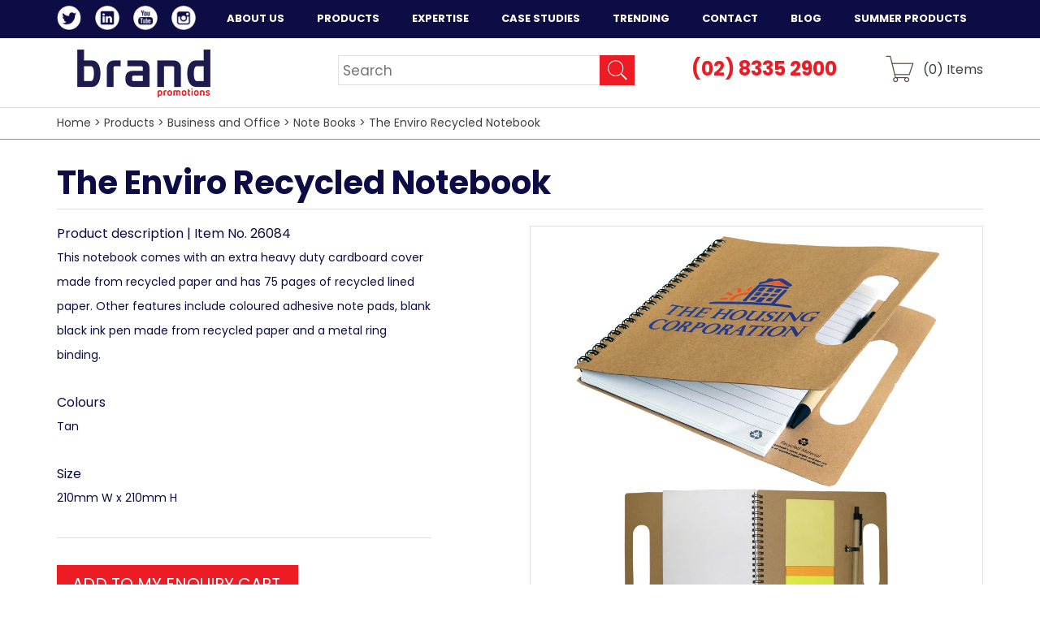

--- FILE ---
content_type: text/html; charset=UTF-8
request_url: https://brand.com.au/promotional-products/business-and-office/note-books/the-enviro-recycled-notebook
body_size: 4574
content:

<!DOCTYPE html>
<html lang="en">
<head>
 <script async src="https://www.googletagmanager.com/gtag/js?id=UA-136657998-1"></script>
<script>
window.dataLayer = window.dataLayer || [];
function gtag(){dataLayer.push(arguments);}
gtag('js', new Date());
gtag('config', 'UA-136657998-1');
gtag('config', 'AW-738860315');
</script>
<script>(function(w,d,s,l,i){w[l]=w[l]||[];w[l].push({'gtm.start':
new Date().getTime(),event:'gtm.js'});var f=d.getElementsByTagName(s)[0],
j=d.createElement(s),dl=l!='dataLayer'?'&l='+l:'';j.async=true;j.src=
'https://www.googletagmanager.com/gtm.js?id='+i+dl;f.parentNode.insertBefore(j,f);
})(window,document,'script','dataLayer','GTM-TLKH7K6');</script>

  <script src="//cdn.optimizely.com/js/2326320968.js"></script>
  <meta charset="utf-8" />
            <title>The Enviro Recycled Notebook | Brand Promotions</title>
	    <meta name="keywords" content="" />
      <meta name="description" content="The Enviro Recycled Notebook" />
      <meta name="viewport" content="width=device-width, user-scalable=no, initial-scale=1.0, maximum-scale=1.0, minimum-scale=1.0" />
      <meta property="og:title" content="The Enviro Recycled Notebook | Brand Promotions" />
      <meta property="og:type" content="website" />
            <!-- <meta property="og:url" content="http://www.imdb.com/title/tt0117500/" /> -->
      
      
                  <link rel="shortcut icon" type="image/x-icon" href="/css/images/favicon.ico" />

      <link href='//fonts.googleapis.com/css?family=Open+Sans:400,300,600,700,700italic' rel='stylesheet' type='text/css' />

      <link href="https://fonts.googleapis.com/css?family=Poppins:300,300i,400,400i,500,500i,700,700i" rel="stylesheet">

      <link rel="stylesheet" href="/plugins/lity/lity.min.css" />

      <link rel="stylesheet" href="/css/style.css?v=1.1" />

      <link rel="stylesheet" href="/plugins/modal/jquery.modal.css" />


      <link href="//maxcdn.bootstrapcdn.com/font-awesome/4.2.0/css/font-awesome.min.css" rel="stylesheet">
                      </head>
    <body>
      <noscript><iframe src="https://www.googletagmanager.com/ns.html?id=GTM-TLKH7K6"
height="0" width="0" style="display:none;visibility:hidden"></iframe></noscript>
      <div class="wrapper">
        <div class="fixed">

          <nav class="nav">
            <div class="shell">
              
              <div class="socials header-socials" style="float:left; ">
                <ul>
                  <li>
                    <a href="https://twitter.com/BrandPromotions" target="_blank" class="link-twitter first">Twitter</a>
                  </li>
                  
                  <li>
                    <a href="https://www.linkedin.com/company/brand-promotions-pty-ltd-australia/" target="_blank" class="link-linkedin">LinkedIn</a>
                  </li>
                  
                  <li>
                    <a href="https://www.youtube.com/channel/UCZhckg3263rAbgiRxH-nHqQ" target="_blank" class="link-youtube">YouTube</a>
                  </li>
                 
                  <li>
                    <a href="https://www.instagram.com/brandpromotions1" target="_blank" class="link-instagram">Instagram</a>
                  </li>
                </ul>
               </div><!-- /.socials -->

              <a href="tel:(02) 8335 2900" id="sub-phone" class="phone-event">(02) 8335 2900</a>
              
              <a href="#" class="btn-menu">
                <span></span>
              </a>
              
              <ul>
                                                <li  class=" first"><a href="https://brand.com.au/about" >About Us</a></li>                                                
                  <li  class="active">                  <a href="/promotional-products/" >Products</a>                  <div>
                    <div>
                      <ul>
                                            <li><a href="/promotional-products/tech-products">Promotional Tech Products</a></li>
                                                          
                                            <li><a href="/promotional-products/clothing">Promotional Clothing</a></li>
                                                          
                                            <li><a href="/promotional-products/sports-and-golf">Sport and Golf</a></li>
                                                          
                                            <li><a href="/promotional-products/promotional-bags">Promotional Bags</a></li>
                                                          
                                            <li><a href="/promotional-products/corporate-uniforms">Corporate Uniforms</a></li>
                                                          
                                            <li><a href="/promotional-products/confectionery">Promotional Confectionery</a></li>
                                             </ul>
                      </div>
                                                                <div>
                        <ul>
                                      
                                            <li><a href="/promotional-products/promotional-drinkware">Promotional Drinkware</a></li>
                                                          
                                            <li><a href="/promotional-products/business-and-office">Business and Office</a></li>
                                                          
                                            <li><a href="/promotional-products/headwear">Promotional Caps and Hats</a></li>
                                                          
                                            <li><a href="/promotional-products/fitness-and-health">Fitness and Health</a></li>
                                                          
                                            <li><a href="/promotional-products/most-popular">Most Popular Promotional Products</a></li>
                                                          
                                            <li><a href="/promotional-products/corporate-gifts">Branded Corporate Gifts</a></li>
                                             </ul>
                      </div>
                                                                <div>
                        <ul>
                                      
                                            <li><a href="/promotional-products/promotional-pens">Promotional Pens Australia</a></li>
                                                          
                                            <li><a href="/promotional-products/conference-and-tradeshows">Conference and Tradeshows</a></li>
                                                          
                                            <li><a href="/promotional-products/toys-and-novelties">Toys and Novelties</a></li>
                                                          
                                            <li><a href="/promotional-products/retail-brands">Retail Brands</a></li>
                                                          
                                            <li><a href="/promotional-products/sponsorship-events">Sponsorship and Events</a></li>
                                                          
                                            <li><a href="/promotional-products/paper-and-print">Paper and Print</a></li>
                                             </ul>
                      </div>
                                                                <div>
                        <ul>
                                      
                                            <li><a href="/promotional-products/direct-mail-products">Direct Mail Products</a></li>
                                                          
                                            <li><a href="/promotional-products/eco-friendly">Eco Friendly Promotional Products | Eco Friendly Merchandise</a></li>
                                                          
                                            <li><a href="/promotional-products/umbrellas">Promotional Umbrellas</a></li>
                                                          
                                            <li><a href="/promotional-products/kitchen-and-lifestyle">Kitchen and Lifestyle</a></li>
                                                          
                                            <li><a href="/promotional-products/point-of-sale-and-outdoor">Point of Sale and Outdoor</a></li>
                                                          
                                            <li><a href="/promotional-products/badges-and-keyrings">Promotional Keyrings</a></li>
                                             </ul>
                      </div>
                                                          
                                
                  </div>
                  </li>                                                                <li  class="">                                <a href="/expertise/" >Expertise</a>                <div class="expertise">
                    <div>
                      <ul>
                                                  <li class=" first"><a href="/expertise/gift-with-purchase/">Gift with purchase</a></li>                                                  <li class=""><a href="/expertise/custom-promotional-products/">Custom promotional products</a></li>                                                  <li class=""><a href="/expertise/high-volume-orders/">High Volume Orders</a></li>                                                  <li class=""><a href="/expertise/pharmaceutical/">Pharmaceutical</a></li>                                                  <li class=""><a href="/expertise/FMCG/">FMCG</a></li>                                                  <li class=""><a href="/expertise/direct-sales/">Direct Sales</a></li>                                                  <li class=""><a href="/expertise/education/">Higher Education</a></li>                                                  <li class=" last"><a href="/expertise/warehousing-distribution/">Warehousing & distribution</a></li>                                              </ul>
                    </div>
                  </div>
                  </li>                                                                <li  class=""><a href="/case-studies/" >Case Studies</a></li>                                                                <li  class=""><a href="/trending/" >Trending</a></li>                                                                <li  class=""><a href="https://brand.com.au/contact" >Contact</a></li>                                                                <li  class=""><a href="/blog/" >Blog</a></li>                                                                <li  class=" last"><a href="/blog/top-10-best-promotional-products-for-summer/" >Summer Products</a></li>                                              </ul>
            </div><!-- /.shell -->

          </nav><!-- /.nav -->

          <header class="header">
            <div class="shell">
                            <a href="/" class="logo">Brand Promotions</a>
                                          <div class="header-aside">
                <div class="search-secondary ">
                  <form action="/search" method="get">
                    <label for="q" class="hidden">Search</label>
                    
                    <input type="text" name="q" id="q" value="" placeholder="Search" class="search-field" />
                    
                    <input type="submit" value="GO" class="search-btn" />
                  </form>
                </div><!-- /.search -->
                <p class="phone">
                  <a href="#">(02) 8335 2900</a>
                </p>

                <a href="/cart" class="btn-cart">(<span id="cart-items">0</span>) Items</a>
              </div><!-- /.header-aside -->
            </div><!-- /.shell -->
          </header><!-- /.header -->
        </div>

        
                <div class="breadcrumbs ">
          <div class="shell">
            <p>

              

			<a href="/">Home</a> &gt; 
				<a href="/promotional-products">Products</a> &gt; 
				<a href="/promotional-products/business-and-office">Business and Office</a> &gt; 
				<a href="/promotional-products/business-and-office/note-books">Note Books</a> &gt; 
				<a href="/promotional-products/business-and-office/note-books/the-enviro-recycled-notebook">The Enviro Recycled Notebook</a>
	
           
            </p>
          </div><!-- /.shell -->
        </div><!-- /.breadcrumbs -->
        
				<div class="main">
					<div class="shell">
	<section class="product">
		<div class="product-head">
			<h1>The Enviro Recycled Notebook</h1>
			
		</div><!-- /.product-head -->

		<div class="product-body">
			<div class="product-images">
				<figure class="product-image">
					<a title="The Enviro Recycled Notebook" style="cursor:inherit" title="The Enviro Recycled Notebook">
						<img src="/assets/public/products/64046.jpg" alt="The Enviro Recycled Notebook" title="The Enviro Recycled Notebook" />
					</a>
				</figure><!-- /.product-image -->

				<div class="product-thumbs">
					
										<ul>
												<li style="margin-bottom:5px;">
							<a data-src="/assets/public/products/64046.jpg">
								<img src="/assets/public/products/64046.jpg" alt="The Enviro Recycled Notebook" />
							</a>
						</li>
												<li style="margin-bottom:5px;">
							<a data-src="/assets/public/products/64047.jpg">
								<img src="/assets/public/products/64047.jpg" alt="The Enviro Recycled Notebook" />
							</a>
						</li>
												<li style="margin-bottom:5px;">
							<a data-src="/assets/public/products/64048.jpg">
								<img src="/assets/public/products/64048.jpg" alt="The Enviro Recycled Notebook" />
							</a>
						</li>
												<li style="margin-bottom:5px;">
							<a data-src="/assets/public/products/64049.jpg">
								<img src="/assets/public/products/64049.jpg" alt="The Enviro Recycled Notebook" />
							</a>
						</li>
																	</ul>
										
				</div><!-- /.product-thumbs -->
			</div><!-- /.product-images -->
			
			<div class="product-content">
				<h3>Product description | Item No. 26084</h3>
				<p>
				This notebook comes with an extra heavy duty cardboard cover made from recycled paper and has 75 pages of recycled lined paper. Other features include coloured adhesive note pads, blank black ink pen made from recycled paper and a metal ring binding. 				</p>
				<!--
				<ul>
					<li>Ceramic mug with spoon</li>
					
					<li>Silicone grip</li>
					
					<li>250ml</li>
					
					<li>Supplied in black box</li>
				</ul>
			-->
								<h3>Colours</h3>

				<p>Tan</p>
												<h3>Size</h3>
				
				<p>210mm W x 210mm H</p>
								<div class="product-actions">
					<a href="javascript:void(0);" onclick="$('#product-form').submit();" class="btn-large">
						ADD TO MY ENQUIRY CART
											</a>

					<form method="POST" id="product-form" style="display:none">
						<input type="submit" />
					</form>

					<div class="share">
						<span class='st_twitter_large' displayText='Tweet'></span>
						<span class='st_pinterest_large' displayText='Pinterest'></span>
						<span class='st_linkedin_large' displayText='LinkedIn'></span>
						<span class='st_email_large' displayText='Email'></span> 
						<span class='st_instagram_large' displayText='Instagram Badge'></span>
					</div><!-- /.share -->
				</div><!-- /.product-actions -->
			</div><!-- /.product-content -->
		</div><!-- /.product-body -->
	</section><!-- /.product -->

	<div class="main-actions">
				<a href="/promotional-products/business-and-office/note-books/scriptura-pattern-notebook-giftset" class="alignleft">&lt; Previous Product</a>
						<a href="/promotional-products/business-and-office/note-books/recycled-journal-book" class="alignright">Next Product &gt;</a>
			</div><!-- /.article-actions -->

	<div class="callout">
			</div><!-- /.callout -->
</div><!-- /.shell -->
          <div class="clearfix"></div>
            </div><!-- /.main -->

  <footer class="footer section">
    <div class="shell">
      <div class="section-head">
        <h2>Click here to connect with Brand Promotions today!</h2>
        <p>Or call us on (02) 8335 2900 for more information</p>


      </div><!-- /.section-head -->
      
      <div class="section-body">
        <a href="/contact/" class="contact-button">Contact Us</a>
      </div><!-- /.section-body -->
    </div> 
    
    <div class="clearfix"></div>
    <div class="footer-row-2">
      <div class="shell">
        <div class="footer-row">
			 			          <div class="socials footer-socials">
            <ul>
              <li>
                <a href="https://twitter.com/BrandPromotions" target="_blank" class="link-twitter">Twitter</a>
              </li>
              
              <li>
                <a href="https://www.linkedin.com/company/brand-promotions-pty-ltd-australia/" target="_blank" class="link-linkedin">LinkedIn</a>
              </li>
              
              <li>
                <a href="https://www.youtube.com/channel/UCZhckg3263rAbgiRxH-nHqQ" target="_blank" class="link-youtube">YouTube</a>
              </li>
              <li>
                <a href="https://www.instagram.com/brandpromotions1" target="_blank" class="link-instagram">Instagram</a>
              </li>
              <li>
                <span class="copyright">&copy; Brand Promotions 2026</span>
              </li>
            </ul>
          

          </div><!-- /.socials -->
          <div class="clearfix"></div>
          <span class="copyright copyright-2">&copy; Brand Promotions 2026</span>
        </div><!-- /.footer-row -->
      
      </div><!-- /.shell -->
    </div>
  </footer><!-- /.footer -->
</div><!-- /.wrapper -->


<div id="success-form" class="modal">
  <div class="modal-head">
    <h2>Thankyou</h2>
    <p>One of our staff will respond to your enquiry ASAP.</p>
    <a class="custom-close" rel="modal:close"></a>
  </div>
  <div class="modal-body">

  </div>
  <div class="modal-footer">
    <h3>Or call us <span class="modal-phone">(02) 8335 2900</span></h3>
    <a class="modal-close"></a>
    <div class="clearfix"></div>
  </div>
</div>

      
            <script src="/js/jquery-1.11.0.min.js"></script>
            <script src="/plugins/lity/lity.min.js"></script>
            <script src="/js/jquery.fullscreener.js"></script>
            <script src="/js/jquery.numeric.js"></script>
            <script src="/plugins/modal/jquery.modal.min.js"></script>
            <script src="/js/jquery.touchSwipe.min.js"></script>
            <script src="/js/jquery.carouFredSel-6.2.1-packed.js"></script>
            <script src="/js/jquery.autocomplete.min.js"></script>
            <script src="/js/jquery-scrollto.js"></script>
            <script src="/js/jquery.smoothscroll.min.js"></script>
            <script src="/js/jquery.validate.js"></script>
            <script src="/js/grayscale.js"></script>
            <script src="/js/functions.js"></script>
      
      <script type="text/javascript">var switchTo5x=true;</script>
  
      <script type="text/javascript" src="https://w.sharethis.com/button/buttons.js"></script>
      
      <script type="text/javascript">stLight.options({publisher: "8bbf8390-6ff1-41b8-a620-d6f1b7bb3674", doNotHash: false, doNotCopy: false, hashAddressBar: false});</script>


                <script>
//          (function(i,s,o,g,r,a,m){i['GoogleAnalyticsObject']=r;i[r]=i[r]||function(){
//          (i[r].q=i[r].q||[]).push(arguments)},i[r].l=1*new Date();a=s.createElement(o),
//          m=s.getElementsByTagName(o)[0];a.async=1;a.src=g;m.parentNode.insertBefore(a,m)
//          })(window,document,'script','//www.google-analytics.com/analytics.js','ga');
//          ga('create', 'UA-136657998-1', 'brand.com.au');
//          ga('send', 'pageview');
        </script>
                                <script type="text/javascript" id="hs-script-loader" async defer src="//js.hs-scripts.com/6202231.js"></script>
        
</body>
</html>
